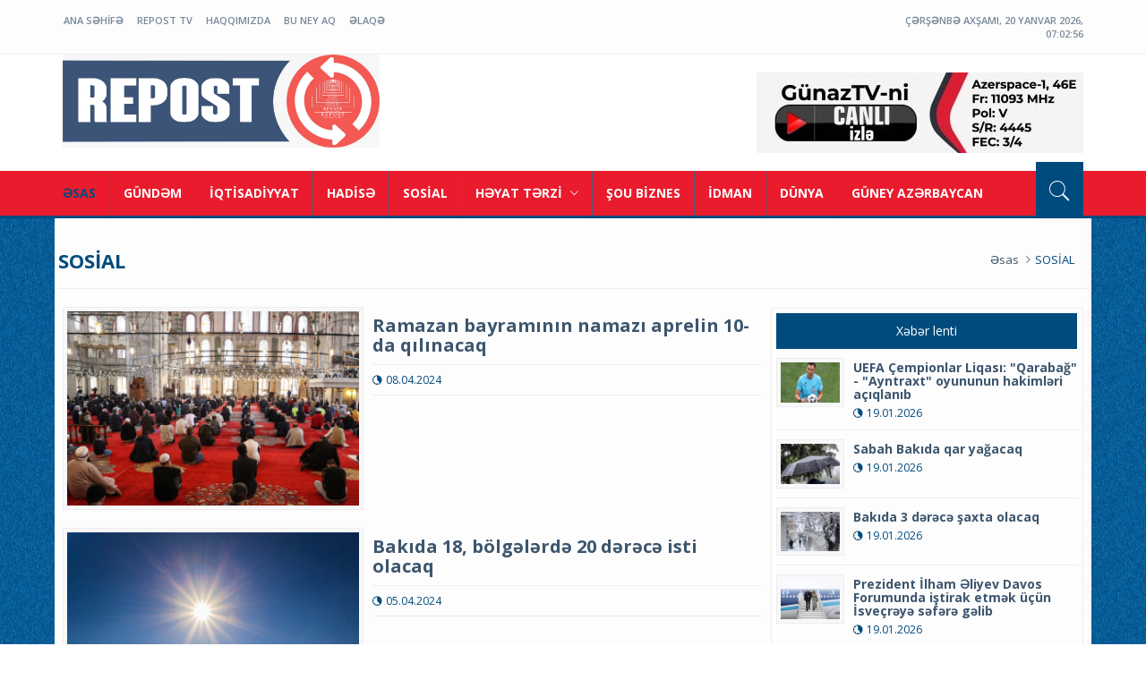

--- FILE ---
content_type: text/html; charset=utf-8
request_url: https://repost.az/category/15/pg/48
body_size: 8415
content:
<!DOCTYPE html>
<html lang="en">
<head><meta http-equiv="Content-Type" content="text/html; charset=utf-8">


						<meta property="og:url" content="http://repost.az/news/15" />
						<meta property="og:type" content="article" />
						<meta property="og:title" content="Sabahın hava proqnozu" /> 
						<meta property="og:image" content="http://repost.az/uploads/news/big/news_20161126090911.png" />
						
						
						
						

<meta http-equiv="X-UA-Compatible" content="IE=edge">
<meta name="viewport" content="width=device-width, initial-scale=1">
<title>Repost : Sabahın hava proqnozu</title>
<link rel="shortcut icon" href="/templates/default/images/favicon.ico" type="image/x-icon">
<link rel="icon" href="/templates/default/images/favicon.ico" type="image/x-icon">
<!-- bootstrap styles-->
<link href="/templates/default/css/bootstrap.min.css" rel="stylesheet">
<!-- google font -->
<link href="https://fonts.googleapis.com/css?family=Open+Sans:400,700,600,800" rel='stylesheet' type='text/css'>
<!-- ionicons font -->
<link href="/templates/default/css/ionicons.min.css" rel="stylesheet">
<!-- animation styles -->
<link rel="stylesheet" href="/templates/default/css/animate.css" />
<!-- custom styles -->
<link href="/templates/default/css/custom-red.css?3488" rel="stylesheet" id="style">
<!-- owl carousel styles-->
<link rel="stylesheet" href="/templates/default/css/owl.carousel.css">
<link rel="stylesheet" href="/templates/default/css/owl.transitions.css">
<!-- magnific popup styles -->
<link rel="stylesheet" href="/templates/default/css/magnific-popup.css">
<!-- HTML5 Shim and Respond.js IE8 support of HTML5 elements and media queries -->
<!-- WARNING: Respond.js doesn't work if you view the page via file:// -->
<!--[if lt IE 9]>
      <script src="https://oss.maxcdn.com/html5shiv/3.7.2/html5shiv.min.js"></script>
      <script src="https://oss.maxcdn.com/respond/1.4.2/respond.min.js"></script>
    <![endif]-->
	<script>
  (function(i,s,o,g,r,a,m){i['GoogleAnalyticsObject']=r;i[r]=i[r]||function(){
  (i[r].q=i[r].q||[]).push(arguments)},i[r].l=1*new Date();a=s.createElement(o),
  m=s.getElementsByTagName(o)[0];a.async=1;a.src=g;m.parentNode.insertBefore(a,m)
  })(window,document,'script','https://www.google-analytics.com/analytics.js','ga');

  ga('create', 'UA-88370166-1', 'auto');
  ga('send', 'pageview');

</script>
</head>
<body>

<!-- wrapper start -->
<div class="wrapper"> 
  <!-- header toolbar start -->
  <div class="header-toolbar">
    <div class="container">
      <div class="row">
        <div class="col-md-16 text-uppercase">
          <div class="row">
            <div class="col-sm-8 col-xs-16">
              <ul id="inline-popups" class="list-inline">
                					<li class="hidden-xs"><a href="/home">ANA SƏHİFƏ</a></li>
									<li class="hidden-xs"><a href="/page/5">RePost TV</a></li>
									<li class="hidden-xs"><a href="/page/2">Haqqımızda</a></li>
									<li class="hidden-xs"><a href="/page/6">BU NEY AQ</a></li>
									<li class="hidden-xs"><a href="/page/3">Əlaqə</a></li>
				              </ul>
            </div>
            <div class="col-xs-16 col-sm-8">
              <div class="row">
                <div id="weather" class="col-xs-16 col-sm-8 col-lg-9"></div>
                <div id="time-date" class="col-xs-16 col-sm-8 col-lg-7"></div>
              </div>
            </div>
          </div>
        </div>
      </div>
    </div>
  </div>
  <!-- header toolbar end --> 
  
  <!-- sticky header start -->
  <div class="sticky-header"> 
    <!-- header start -->
    <div class="container header">
      <div class="row">
        <div class="col-sm-5 col-md-5 wow fadeInUpLeft animated"><a class="navbar-brand" href="/home">&nbsp;</a></div>
        <div class="col-sm-11 col-md-11 hidden-xs text-right"><a href="https://gunaz.tv/az/live" target="_blank"><img src="/imgs/gnz.jpeg"></a><!--banner here--></div>
      </div>
    </div>
    <!-- header end --> 
    <!-- nav and search start -->
    <div class="nav-search-outer"> 
      <!-- nav start -->
      
      <nav class="navbar navbar-inverse" role="navigation">
        <div class="container">
          <div class="row">
            <div class="col-sm-16"> <a href="javascript:;" class="toggle-search pull-right"><span class="ion-ios7-search"></span></a>
              <div class="navbar-header">
                <button type="button" class="navbar-toggle collapsed" data-toggle="collapse" data-target="#navbar-collapse"> <span class="sr-only">Menyu aç</span> <span class="icon-bar"></span> <span class="icon-bar"></span> <span class="icon-bar"></span> </button>
              </div>
              <div class="collapse navbar-collapse" id="navbar-collapse">
                <ul class="nav navbar-nav text-uppercase main-nav ">
                  <li class="active"><a href="/home">ƏSAS</a></li>
	<li class="dropdown">
		<a href="/category/12"  >
			GÜNDƏM					</a>
			</li>
		<li class="dropdown">
		<a href="/category/13"  >
			İQTİSADİYYAT					</a>
			</li>
		<li class="dropdown">
		<a href="/category/14"  >
			HADİSƏ					</a>
			</li>
		<li class="dropdown">
		<a href="/category/15"  >
			SOSİAL					</a>
			</li>
		<li class="dropdown">
		<a href="/category/16" class="dropdown-toggle" data-toggle="dropdown" >
			HƏYAT TƏRZİ			<span class="ion-ios7-arrow-down nav-icn"></span>		</a>
					<ul class="dropdown-menu text-capitalize" role="menu">
									<li><a href="/category/19"><span class="ion-ios7-arrow-right nav-sub-icn"></span>MƏTBƏX</a></li>
										<li><a href="/category/25"><span class="ion-ios7-arrow-right nav-sub-icn"></span>SAĞLAMLIQ</a></li>
										<li><a href="/category/27"><span class="ion-ios7-arrow-right nav-sub-icn"></span>MARAQLI</a></li>
										<li><a href="/category/28"><span class="ion-ios7-arrow-right nav-sub-icn"></span>HƏYAT TƏRZİ</a></li>
								</ul>
				</li>
		<li class="dropdown">
		<a href="/category/17"  >
			ŞOU BİZNES					</a>
			</li>
		<li class="dropdown">
		<a href="/category/18"  >
			İDMAN					</a>
			</li>
		<li class="dropdown">
		<a href="/category/22"  >
			DÜNYA					</a>
			</li>
		<li class="dropdown">
		<a href="/category/31"  >
			GÜNEY AZƏRBAYCAN					</a>
			</li>
	<!--li><a href="/writer">Yazarlar</a></li-->                          
                </ul>
              </div>
            </div>
          </div>
        </div>
        <!-- nav end --> 
        <!-- search start -->
        
        <div class="search-container ">
          <div class="container">
             <form action="/search" method="POST" role="search">

              <input id="search-bar" name="search_text" placeholder="Saytda axtar.." autocomplete="off">

			  <input type="hidden" name="search_button">

            </form>
          </div>
        </div>
        <!-- search end --> 
      </nav>
      <!--nav end--> 
    </div>
    <!-- nav and search end--> 
  </div>
  <!-- sticky header end --> 
  <!-- top sec start -->
  
    
  <!-- data start -->
  
  <div class="container ">
    <div class="row "> 
      <!-- left sec start -->
      
<!-- bage header Start -->
<div class="page-header">
  <h1>SOSİAL</h1>
  <ol class="breadcrumb">
	<li><a href="/home">Əsas</a></li>
	<li class="active">SOSİAL</li>
  </ol>
</div>
<!-- bage header End --> 

<!-- left sec start -->
<div class="col-md-11 col-sm-11">
  <div class="row"> 

				<div class="sec-topic col-sm-16 wow fadeInDown animated " data-wow-delay="0.5s">
              <div class="row">
                <div class="col-sm-7"><img width="1000" height="606" alt="" src="/uploads/news/small/news_20240408111534.png" class="img-thumbnail"></div>
                <div class="col-sm-9"> <a href="/news/21662">
                  <div class="sec-info">
                    <h3>Ramazan bayramının namazı aprelin 10-da qılınacaq</h3>
                    <div class="text-danger sub-info-bordered">
                      <div class="time"><span class="ion-android-data icon"></span>08.04.2024</div>
                    </div>
                  </div>
                  </a>
                  <p></p>
                </div>
              </div>
            </div>
						<div class="sec-topic col-sm-16 wow fadeInDown animated " data-wow-delay="0.5s">
              <div class="row">
                <div class="col-sm-7"><img width="1000" height="606" alt="" src="/uploads/news/small/news_20240405100113.png" class="img-thumbnail"></div>
                <div class="col-sm-9"> <a href="/news/21650">
                  <div class="sec-info">
                    <h3>Bakıda 18, bölgələrdə 20 dərəcə isti olacaq</h3>
                    <div class="text-danger sub-info-bordered">
                      <div class="time"><span class="ion-android-data icon"></span>05.04.2024</div>
                    </div>
                  </div>
                  </a>
                  <p></p>
                </div>
              </div>
            </div>
						<div class="sec-topic col-sm-16 wow fadeInDown animated " data-wow-delay="0.5s">
              <div class="row">
                <div class="col-sm-7"><img width="1000" height="606" alt="" src="/uploads/news/small/news_20240404011317.png" class="img-thumbnail"></div>
                <div class="col-sm-9"> <a href="/news/21644">
                  <div class="sec-info">
                    <h3>Yağış yağacaq, bəzi çaylarda sululuq artacaq - XƏBƏRDARLIQ</h3>
                    <div class="text-danger sub-info-bordered">
                      <div class="time"><span class="ion-android-data icon"></span>04.04.2024</div>
                    </div>
                  </div>
                  </a>
                  <p></p>
                </div>
              </div>
            </div>
						<div class="sec-topic col-sm-16 wow fadeInDown animated " data-wow-delay="0.5s">
              <div class="row">
                <div class="col-sm-7"><img width="1000" height="606" alt="" src="/uploads/news/small/news_20240403083452.png" class="img-thumbnail"></div>
                <div class="col-sm-9"> <a href="/news/21636">
                  <div class="sec-info">
                    <h3>Küləkli və yağıntılı hava olacaq - PROQNOZ</h3>
                    <div class="text-danger sub-info-bordered">
                      <div class="time"><span class="ion-android-data icon"></span>03.04.2024</div>
                    </div>
                  </div>
                  </a>
                  <p></p>
                </div>
              </div>
            </div>
						<div class="sec-topic col-sm-16 wow fadeInDown animated " data-wow-delay="0.5s">
              <div class="row">
                <div class="col-sm-7"><img width="1000" height="606" alt="" src="/uploads/news/small/news_20240403065927.png" class="img-thumbnail"></div>
                <div class="col-sm-9"> <a href="/news/21634">
                  <div class="sec-info">
                    <h3>Ramazan bayramında 5 gün İŞ OLMAYACAQ </h3>
                    <div class="text-danger sub-info-bordered">
                      <div class="time"><span class="ion-android-data icon"></span>03.04.2024</div>
                    </div>
                  </div>
                  </a>
                  <p></p>
                </div>
              </div>
            </div>
						<div class="sec-topic col-sm-16 wow fadeInDown animated " data-wow-delay="0.5s">
              <div class="row">
                <div class="col-sm-7"><img width="1000" height="606" alt="" src="/uploads/news/small/news_20240403062022.png" class="img-thumbnail"></div>
                <div class="col-sm-9"> <a href="/news/21632">
                  <div class="sec-info">
                    <h3>Paytaxtın bir sıra rayonlarının qaz təchizatında fasilə yaranacaq</h3>
                    <div class="text-danger sub-info-bordered">
                      <div class="time"><span class="ion-android-data icon"></span>03.04.2024</div>
                    </div>
                  </div>
                  </a>
                  <p></p>
                </div>
              </div>
            </div>
						<div class="sec-topic col-sm-16 wow fadeInDown animated " data-wow-delay="0.5s">
              <div class="row">
                <div class="col-sm-7"><img width="1000" height="606" alt="" src="/uploads/news/small/news_20240403050805.png" class="img-thumbnail"></div>
                <div class="col-sm-9"> <a href="/news/21628">
                  <div class="sec-info">
                    <h3>Havalar dəyişəcək - XƏBƏRDARLIQ</h3>
                    <div class="text-danger sub-info-bordered">
                      <div class="time"><span class="ion-android-data icon"></span>02.04.2024</div>
                    </div>
                  </div>
                  </a>
                  <p></p>
                </div>
              </div>
            </div>
						<div class="sec-topic col-sm-16 wow fadeInDown animated " data-wow-delay="0.5s">
              <div class="row">
                <div class="col-sm-7"><img width="1000" height="606" alt="" src="/uploads/news/small/news_20240331112426.png" class="img-thumbnail"></div>
                <div class="col-sm-9"> <a href="/news/21608">
                  <div class="sec-info">
                    <h3>"UMİCO"nun zay məhsullları və ya jurnalistə necə "atıblar" - "Yeganə məqsədləri zay məhsulları soxuşdurub pul qazanmaqdır" - FOTOLAR</h3>
                    <div class="text-danger sub-info-bordered">
                      <div class="time"><span class="ion-android-data icon"></span>31.03.2024</div>
                    </div>
                  </div>
                  </a>
                  <p></p>
                </div>
              </div>
            </div>
						<div class="sec-topic col-sm-16 wow fadeInDown animated " data-wow-delay="0.5s">
              <div class="row">
                <div class="col-sm-7"><img width="1000" height="606" alt="" src="/uploads/news/small/news_20240331063308.png" class="img-thumbnail"></div>
                <div class="col-sm-9"> <a href="/news/21607">
                  <div class="sec-info">
                    <h3>Dağlıq rayonlarda qar yağıb, Gəncə və Daşkəsənə dolu düşüb</h3>
                    <div class="text-danger sub-info-bordered">
                      <div class="time"><span class="ion-android-data icon"></span>31.03.2024</div>
                    </div>
                  </div>
                  </a>
                  <p></p>
                </div>
              </div>
            </div>
						<div class="sec-topic col-sm-16 wow fadeInDown animated " data-wow-delay="0.5s">
              <div class="row">
                <div class="col-sm-7"><img width="1000" height="606" alt="" src="/uploads/news/small/news_20240330092011.png" class="img-thumbnail"></div>
                <div class="col-sm-9"> <a href="/news/21602">
                  <div class="sec-info">
                    <h3>Sabah 21 dərəcə isti olacaq</h3>
                    <div class="text-danger sub-info-bordered">
                      <div class="time"><span class="ion-android-data icon"></span>30.03.2024</div>
                    </div>
                  </div>
                  </a>
                  <p></p>
                </div>
              </div>
            </div>
					<div class="col-sm-16">
		  <hr>
		  <ul class="pagination">
			<li><a href="#">&laquo;</a></li>
			
			<li><a href="/category/15/pg/1">1</a></li><li><a href="/category/15/pg/2">2</a></li><li><a href="/category/15/pg/3">3</a></li><li><a href="/category/15/pg/4">4</a></li><li><a href="/category/15/pg/5">5</a></li><li><a href="/category/15/pg/6">6</a></li><li><a href="/category/15/pg/7">7</a></li><li><a href="/category/15/pg/8">8</a></li><li><a href="/category/15/pg/9">9</a></li><li><a href="/category/15/pg/10">10</a></li><li><a href="/category/15/pg/11">11</a></li><li><a href="/category/15/pg/12">12</a></li><li><a href="/category/15/pg/13">13</a></li><li><a href="/category/15/pg/14">14</a></li><li><a href="/category/15/pg/15">15</a></li><li><a href="/category/15/pg/16">16</a></li><li><a href="/category/15/pg/17">17</a></li><li><a href="/category/15/pg/18">18</a></li><li><a href="/category/15/pg/19">19</a></li><li><a href="/category/15/pg/20">20</a></li><li><a href="/category/15/pg/21">21</a></li><li><a href="/category/15/pg/22">22</a></li><li><a href="/category/15/pg/23">23</a></li><li><a href="/category/15/pg/24">24</a></li><li><a href="/category/15/pg/25">25</a></li><li><a href="/category/15/pg/26">26</a></li><li><a href="/category/15/pg/27">27</a></li><li><a href="/category/15/pg/28">28</a></li><li><a href="/category/15/pg/29">29</a></li><li><a href="/category/15/pg/30">30</a></li><li><a href="/category/15/pg/31">31</a></li><li><a href="/category/15/pg/32">32</a></li><li><a href="/category/15/pg/33">33</a></li><li><a href="/category/15/pg/34">34</a></li><li><a href="/category/15/pg/35">35</a></li><li><a href="/category/15/pg/36">36</a></li><li><a href="/category/15/pg/37">37</a></li><li><a href="/category/15/pg/38">38</a></li><li><a href="/category/15/pg/39">39</a></li><li><a href="/category/15/pg/40">40</a></li><li><a href="/category/15/pg/41">41</a></li><li><a href="/category/15/pg/42">42</a></li><li><a href="/category/15/pg/43">43</a></li><li><a href="/category/15/pg/44">44</a></li><li><a href="/category/15/pg/45">45</a></li><li><a href="/category/15/pg/46">46</a></li><li><a href="/category/15/pg/47">47</a></li><li class="active"><a href="#">48</a></li><li><a href="/category/15/pg/49">49</a></li><li><a href="/category/15/pg/50">50</a></li><li><a href="/category/15/pg/51">51</a></li><li><a href="/category/15/pg/52">52</a></li><li><a href="/category/15/pg/53">53</a></li><li><a href="/category/15/pg/54">54</a></li><li><a href="/category/15/pg/55">55</a></li><li><a href="/category/15/pg/56">56</a></li><li><a href="/category/15/pg/57">57</a></li><li><a href="/category/15/pg/58">58</a></li><li><a href="/category/15/pg/59">59</a></li><li><a href="/category/15/pg/60">60</a></li><li><a href="/category/15/pg/61">61</a></li><li><a href="/category/15/pg/62">62</a></li><li><a href="/category/15/pg/63">63</a></li><li><a href="/category/15/pg/64">64</a></li><li><a href="/category/15/pg/65">65</a></li><li><a href="/category/15/pg/66">66</a></li><li><a href="/category/15/pg/67">67</a></li><li><a href="/category/15/pg/68">68</a></li><li><a href="/category/15/pg/69">69</a></li><li><a href="/category/15/pg/70">70</a></li><li><a href="/category/15/pg/71">71</a></li><li><a href="/category/15/pg/72">72</a></li><li><a href="/category/15/pg/73">73</a></li><li><a href="/category/15/pg/74">74</a></li><li><a href="/category/15/pg/75">75</a></li><li><a href="/category/15/pg/76">76</a></li><li><a href="/category/15/pg/77">77</a></li><li><a href="/category/15/pg/78">78</a></li><li><a href="/category/15/pg/79">79</a></li><li><a href="/category/15/pg/80">80</a></li><li><a href="/category/15/pg/81">81</a></li><li><a href="/category/15/pg/82">82</a></li><li><a href="/category/15/pg/83">83</a></li><li><a href="/category/15/pg/84">84</a></li><li><a href="/category/15/pg/85">85</a></li><li><a href="/category/15/pg/86">86</a></li><li><a href="/category/15/pg/87">87</a></li><li><a href="/category/15/pg/88">88</a></li><li><a href="/category/15/pg/89">89</a></li><li><a href="/category/15/pg/90">90</a></li><li><a href="/category/15/pg/91">91</a></li><li><a href="/category/15/pg/92">92</a></li><li><a href="/category/15/pg/93">93</a></li><li><a href="/category/15/pg/94">94</a></li><li><a href="/category/15/pg/95">95</a></li><li><a href="/category/15/pg/96">96</a></li><li><a href="/category/15/pg/97">97</a></li><li><a href="/category/15/pg/98">98</a></li><li><a href="/category/15/pg/99">99</a></li><li><a href="/category/15/pg/100">100</a></li><li><a href="/category/15/pg/101">101</a></li><li><a href="/category/15/pg/102">102</a></li><li><a href="/category/15/pg/103">103</a></li><li><a href="/category/15/pg/104">104</a></li><li><a href="/category/15/pg/105">105</a></li><li><a href="/category/15/pg/106">106</a></li><li><a href="/category/15/pg/107">107</a></li><li><a href="/category/15/pg/108">108</a></li><li><a href="/category/15/pg/109">109</a></li><li><a href="/category/15/pg/110">110</a></li><li><a href="/category/15/pg/111">111</a></li><li><a href="/category/15/pg/112">112</a></li><li><a href="/category/15/pg/113">113</a></li><li><a href="/category/15/pg/114">114</a></li><li><a href="/category/15/pg/115">115</a></li><li><a href="/category/15/pg/116">116</a></li><li><a href="/category/15/pg/117">117</a></li><li><a href="/category/15/pg/118">118</a></li><li><a href="/category/15/pg/119">119</a></li><li><a href="/category/15/pg/120">120</a></li><li><a href="/category/15/pg/121">121</a></li><li><a href="/category/15/pg/122">122</a></li><li><a href="/category/15/pg/123">123</a></li><li><a href="/category/15/pg/124">124</a></li><li><a href="/category/15/pg/125">125</a></li><li><a href="/category/15/pg/126">126</a></li><li><a href="/category/15/pg/127">127</a></li><li><a href="/category/15/pg/128">128</a></li><li><a href="/category/15/pg/129">129</a></li><li><a href="/category/15/pg/130">130</a></li><li><a href="/category/15/pg/131">131</a></li><li><a href="/category/15/pg/132">132</a></li><li><a href="/category/15/pg/133">133</a></li><li><a href="/category/15/pg/134">134</a></li><li><a href="/category/15/pg/135">135</a></li><li><a href="/category/15/pg/136">136</a></li><li><a href="/category/15/pg/137">137</a></li><li><a href="/category/15/pg/138">138</a></li><li><a href="/category/15/pg/139">139</a></li><li><a href="/category/15/pg/140">140</a></li><li><a href="/category/15/pg/141">141</a></li><li><a href="/category/15/pg/142">142</a></li><li><a href="/category/15/pg/143">143</a></li><li><a href="/category/15/pg/144">144</a></li><li><a href="/category/15/pg/145">145</a></li><li><a href="/category/15/pg/146">146</a></li><li><a href="/category/15/pg/147">147</a></li><li><a href="/category/15/pg/148">148</a></li><li><a href="/category/15/pg/149">149</a></li><li><a href="/category/15/pg/150">150</a></li><li><a href="/category/15/pg/151">151</a></li><li><a href="/category/15/pg/152">152</a></li><li><a href="/category/15/pg/153">153</a></li><li><a href="/category/15/pg/154">154</a></li><li><a href="/category/15/pg/155">155</a></li><li><a href="/category/15/pg/156">156</a></li><li><a href="/category/15/pg/157">157</a></li><li><a href="/category/15/pg/158">158</a></li><li><a href="/category/15/pg/159">159</a></li><li><a href="/category/15/pg/160">160</a></li><li><a href="/category/15/pg/161">161</a></li><li><a href="/category/15/pg/162">162</a></li><li><a href="/category/15/pg/163">163</a></li><li><a href="/category/15/pg/164">164</a></li><li><a href="/category/15/pg/165">165</a></li><li><a href="/category/15/pg/166">166</a></li><li><a href="/category/15/pg/167">167</a></li><li><a href="/category/15/pg/168">168</a></li><li><a href="/category/15/pg/169">169</a></li><li><a href="/category/15/pg/170">170</a></li><li><a href="/category/15/pg/171">171</a></li><li><a href="/category/15/pg/172">172</a></li><li><a href="/category/15/pg/173">173</a></li><li><a href="/category/15/pg/174">174</a></li><li><a href="/category/15/pg/175">175</a></li><li><a href="/category/15/pg/176">176</a></li><li><a href="/category/15/pg/177">177</a></li><li><a href="/category/15/pg/178">178</a></li><li><a href="/category/15/pg/179">179</a></li><li><a href="/category/15/pg/180">180</a></li><li><a href="/category/15/pg/181">181</a></li><li><a href="/category/15/pg/182">182</a></li><li><a href="/category/15/pg/183">183</a></li><li><a href="/category/15/pg/184">184</a></li><li><a href="/category/15/pg/185">185</a></li><li><a href="/category/15/pg/186">186</a></li><li><a href="/category/15/pg/187">187</a></li><li><a href="/category/15/pg/188">188</a></li><li><a href="/category/15/pg/189">189</a></li><li><a href="/category/15/pg/190">190</a></li><li><a href="/category/15/pg/191">191</a></li><li><a href="/category/15/pg/192">192</a></li><li><a href="/category/15/pg/193">193</a></li><li><a href="/category/15/pg/194">194</a></li><li><a href="/category/15/pg/195">195</a></li><li><a href="/category/15/pg/196">196</a></li><li><a href="/category/15/pg/197">197</a></li><li><a href="/category/15/pg/198">198</a></li><li><a href="/category/15/pg/199">199</a></li><li><a href="/category/15/pg/200">200</a></li><li><a href="/category/15/pg/201">201</a></li><li><a href="/category/15/pg/202">202</a></li><li><a href="/category/15/pg/203">203</a></li><li><a href="/category/15/pg/204">204</a></li><li><a href="/category/15/pg/205">205</a></li><li><a href="/category/15/pg/206">206</a></li><li><a href="/category/15/pg/207">207</a></li><li><a href="/category/15/pg/208">208</a></li><li><a href="/category/15/pg/209">209</a></li><li><a href="/category/15/pg/210">210</a></li><li><a href="/category/15/pg/211">211</a></li><li><a href="/category/15/pg/212">212</a></li><li><a href="/category/15/pg/213">213</a></li><li><a href="/category/15/pg/214">214</a></li><li><a href="/category/15/pg/215">215</a></li><li><a href="/category/15/pg/216">216</a></li><li><a href="/category/15/pg/217">217</a></li><li><a href="/category/15/pg/218">218</a></li><li><a href="/category/15/pg/219">219</a></li><li><a href="/category/15/pg/220">220</a></li><li><a href="/category/15/pg/221">221</a></li><li><a href="/category/15/pg/222">222</a></li><li><a href="/category/15/pg/223">223</a></li><li><a href="/category/15/pg/224">224</a></li><li><a href="/category/15/pg/225">225</a></li><li><a href="/category/15/pg/226">226</a></li><li><a href="/category/15/pg/227">227</a></li><li><a href="/category/15/pg/228">228</a></li><li><a href="/category/15/pg/229">229</a></li><li><a href="/category/15/pg/230">230</a></li><li><a href="/category/15/pg/231">231</a></li><li><a href="/category/15/pg/232">232</a></li><li><a href="/category/15/pg/233">233</a></li><li><a href="/category/15/pg/234">234</a></li><li><a href="/category/15/pg/235">235</a></li><li><a href="/category/15/pg/236">236</a></li><li><a href="/category/15/pg/237">237</a></li><li><a href="/category/15/pg/238">238</a></li><li><a href="/category/15/pg/239">239</a></li><li><a href="/category/15/pg/240">240</a></li><li><a href="/category/15/pg/241">241</a></li><li><a href="/category/15/pg/242">242</a></li><li><a href="/category/15/pg/243">243</a></li><li><a href="/category/15/pg/244">244</a></li><li><a href="/category/15/pg/245">245</a></li><li><a href="/category/15/pg/246">246</a></li><li><a href="/category/15/pg/247">247</a></li><li><a href="/category/15/pg/248">248</a></li><li><a href="/category/15/pg/249">249</a></li><li><a href="/category/15/pg/250">250</a></li><li><a href="/category/15/pg/251">251</a></li><li><a href="/category/15/pg/252">252</a></li><li><a href="/category/15/pg/253">253</a></li><li><a href="/category/15/pg/254">254</a></li><li><a href="/category/15/pg/255">255</a></li><li><a href="/category/15/pg/256">256</a></li><li><a href="/category/15/pg/257">257</a></li><li><a href="/category/15/pg/258">258</a></li><li><a href="/category/15/pg/259">259</a></li><li><a href="/category/15/pg/260">260</a></li><li><a href="/category/15/pg/261">261</a></li><li><a href="/category/15/pg/262">262</a></li><li><a href="/category/15/pg/263">263</a></li><li><a href="/category/15/pg/264">264</a></li><li><a href="/category/15/pg/265">265</a></li><li><a href="/category/15/pg/266">266</a></li><li><a href="/category/15/pg/267">267</a></li><li><a href="/category/15/pg/268">268</a></li><li><a href="/category/15/pg/269">269</a></li><li><a href="/category/15/pg/270">270</a></li><li><a href="/category/15/pg/271">271</a></li><li><a href="/category/15/pg/272">272</a></li><li><a href="/category/15/pg/273">273</a></li><li><a href="/category/15/pg/274">274</a></li><li><a href="/category/15/pg/275">275</a></li><li><a href="/category/15/pg/276">276</a></li><li><a href="/category/15/pg/277">277</a></li><li><a href="/category/15/pg/278">278</a></li><li><a href="/category/15/pg/279">279</a></li><li><a href="/category/15/pg/280">280</a></li><li><a href="/category/15/pg/281">281</a></li><li><a href="/category/15/pg/282">282</a></li><li><a href="/category/15/pg/283">283</a></li><li><a href="/category/15/pg/284">284</a></li><li><a href="/category/15/pg/285">285</a></li><li><a href="/category/15/pg/286">286</a></li><li><a href="/category/15/pg/287">287</a></li><li><a href="/category/15/pg/288">288</a></li><li><a href="/category/15/pg/289">289</a></li><li><a href="/category/15/pg/290">290</a></li><li><a href="/category/15/pg/291">291</a></li><li><a href="/category/15/pg/292">292</a></li><li><a href="/category/15/pg/293">293</a></li><li><a href="/category/15/pg/294">294</a></li><li><a href="/category/15/pg/295">295</a></li><li><a href="/category/15/pg/296">296</a></li><li><a href="/category/15/pg/297">297</a></li><li><a href="/category/15/pg/298">298</a></li><li><a href="/category/15/pg/299">299</a></li><li><a href="/category/15/pg/300">300</a></li><li><a href="/category/15/pg/301">301</a></li><li><a href="/category/15/pg/302">302</a></li><li><a href="/category/15/pg/303">303</a></li><li><a href="/category/15/pg/304">304</a></li><li><a href="/category/15/pg/305">305</a></li><li><a href="/category/15/pg/306">306</a></li><li><a href="/category/15/pg/307">307</a></li><li><a href="/category/15/pg/308">308</a></li><li><a href="/category/15/pg/309">309</a></li><li><a href="/category/15/pg/310">310</a></li><li><a href="/category/15/pg/311">311</a></li><li><a href="/category/15/pg/312">312</a></li><li><a href="/category/15/pg/313">313</a></li><li><a href="/category/15/pg/314">314</a></li><li><a href="/category/15/pg/315">315</a></li><li><a href="/category/15/pg/316">316</a></li><li><a href="/category/15/pg/317">317</a></li><li><a href="/category/15/pg/318">318</a></li><li><a href="/category/15/pg/319">319</a></li><li><a href="/category/15/pg/320">320</a></li><li><a href="/category/15/pg/321">321</a></li><li><a href="/category/15/pg/322">322</a></li><li><a href="/category/15/pg/323">323</a></li><li><a href="/category/15/pg/324">324</a></li><li><a href="/category/15/pg/325">325</a></li><li><a href="/category/15/pg/326">326</a></li><li><a href="/category/15/pg/327">327</a></li><li><a href="/category/15/pg/328">328</a></li><li><a href="/category/15/pg/329">329</a></li><li><a href="/category/15/pg/330">330</a></li><li><a href="/category/15/pg/331">331</a></li><li><a href="/category/15/pg/332">332</a></li><li><a href="/category/15/pg/333">333</a></li><li><a href="/category/15/pg/334">334</a></li><li><a href="/category/15/pg/335">335</a></li><li><a href="/category/15/pg/336">336</a></li><li><a href="/category/15/pg/337">337</a></li><li><a href="/category/15/pg/338">338</a></li><li><a href="/category/15/pg/339">339</a></li><li><a href="/category/15/pg/340">340</a></li><li><a href="/category/15/pg/341">341</a></li><li><a href="/category/15/pg/342">342</a></li><li><a href="/category/15/pg/343">343</a></li><li><a href="/category/15/pg/344">344</a></li><li><a href="/category/15/pg/345">345</a></li><li><a href="/category/15/pg/346">346</a></li><li><a href="/category/15/pg/347">347</a></li><li><a href="/category/15/pg/348">348</a></li><li><a href="/category/15/pg/349">349</a></li><li><a href="/category/15/pg/350">350</a></li><li><a href="/category/15/pg/351">351</a></li><li><a href="/category/15/pg/352">352</a></li><li><a href="/category/15/pg/353">353</a></li><li><a href="/category/15/pg/354">354</a></li><li><a href="/category/15/pg/355">355</a></li><li><a href="/category/15/pg/356">356</a></li><li><a href="/category/15/pg/357">357</a></li><li><a href="/category/15/pg/358">358</a></li><li><a href="/category/15/pg/359">359</a></li><li><a href="/category/15/pg/360">360</a></li><li><a href="/category/15/pg/361">361</a></li><li><a href="/category/15/pg/362">362</a></li><li><a href="/category/15/pg/363">363</a></li><li><a href="/category/15/pg/364">364</a></li><li><a href="/category/15/pg/365">365</a></li><li><a href="/category/15/pg/366">366</a></li><li><a href="/category/15/pg/367">367</a></li><li><a href="/category/15/pg/368">368</a></li><li><a href="/category/15/pg/369">369</a></li><li><a href="/category/15/pg/370">370</a></li><li><a href="/category/15/pg/371">371</a></li><li><a href="/category/15/pg/372">372</a></li><li><a href="/category/15/pg/373">373</a></li><li><a href="/category/15/pg/374">374</a></li><li><a href="/category/15/pg/375">375</a></li><li><a href="/category/15/pg/376">376</a></li><li><a href="/category/15/pg/377">377</a></li><li><a href="/category/15/pg/378">378</a></li><li><a href="/category/15/pg/379">379</a></li><li><a href="/category/15/pg/380">380</a></li><li><a href="/category/15/pg/381">381</a></li><li><a href="/category/15/pg/382">382</a></li><li><a href="/category/15/pg/383">383</a></li><li><a href="/category/15/pg/384">384</a></li><li><a href="/category/15/pg/385">385</a></li><li><a href="/category/15/pg/386">386</a></li><li><a href="/category/15/pg/387">387</a></li><li><a href="/category/15/pg/388">388</a></li><li><a href="/category/15/pg/389">389</a></li><li><a href="/category/15/pg/390">390</a></li><li><a href="/category/15/pg/391">391</a></li><li><a href="/category/15/pg/392">392</a></li><li><a href="/category/15/pg/393">393</a></li><li><a href="/category/15/pg/394">394</a></li><li><a href="/category/15/pg/395">395</a></li><li><a href="/category/15/pg/396">396</a></li><li><a href="/category/15/pg/397">397</a></li><li><a href="/category/15/pg/398">398</a></li><li><a href="/category/15/pg/399">399</a></li><li><a href="/category/15/pg/400">400</a></li><li><a href="/category/15/pg/401">401</a></li><li><a href="/category/15/pg/402">402</a></li><li><a href="/category/15/pg/403">403</a></li><li><a href="/category/15/pg/404">404</a></li><li><a href="/category/15/pg/405">405</a></li><li><a href="/category/15/pg/406">406</a></li><li><a href="/category/15/pg/407">407</a></li><li><a href="/category/15/pg/408">408</a></li><li><a href="/category/15/pg/409">409</a></li><li><a href="/category/15/pg/410">410</a></li><li><a href="/category/15/pg/411">411</a></li><li><a href="/category/15/pg/412">412</a></li><li><a href="/category/15/pg/413">413</a></li><li><a href="/category/15/pg/414">414</a></li><li><a href="/category/15/pg/415">415</a></li><li><a href="/category/15/pg/416">416</a></li><li><a href="/category/15/pg/417">417</a></li><li><a href="/category/15/pg/418">418</a></li><li><a href="/category/15/pg/419">419</a></li><li><a href="/category/15/pg/420">420</a></li><li><a href="/category/15/pg/421">421</a></li><li><a href="/category/15/pg/422">422</a></li><li><a href="/category/15/pg/423">423</a></li><li><a href="/category/15/pg/424">424</a></li><li><a href="/category/15/pg/425">425</a></li><li><a href="/category/15/pg/426">426</a></li><li><a href="/category/15/pg/427">427</a></li><li><a href="/category/15/pg/428">428</a></li><li><a href="/category/15/pg/429">429</a></li><li><a href="/category/15/pg/430">430</a></li><li><a href="/category/15/pg/431">431</a></li><li><a href="/category/15/pg/432">432</a></li><li><a href="/category/15/pg/433">433</a></li><li><a href="/category/15/pg/434">434</a></li><li><a href="/category/15/pg/435">435</a></li><li><a href="/category/15/pg/436">436</a></li><li><a href="/category/15/pg/437">437</a></li><li><a href="/category/15/pg/438">438</a></li><li><a href="/category/15/pg/439">439</a></li><li><a href="/category/15/pg/440">440</a></li><li><a href="/category/15/pg/441">441</a></li><li><a href="/category/15/pg/442">442</a></li><li><a href="/category/15/pg/443">443</a></li><li><a href="/category/15/pg/444">444</a></li><li><a href="/category/15/pg/445">445</a></li><li><a href="/category/15/pg/446">446</a></li><li><a href="/category/15/pg/447">447</a></li><li><a href="/category/15/pg/448">448</a></li><li><a href="/category/15/pg/449">449</a></li><li><a href="/category/15/pg/450">450</a></li><li><a href="/category/15/pg/451">451</a></li><li><a href="/category/15/pg/452">452</a></li><li><a href="/category/15/pg/453">453</a></li><li><a href="/category/15/pg/454">454</a></li><li><a href="/category/15/pg/455">455</a></li><li><a href="/category/15/pg/456">456</a></li><li><a href="/category/15/pg/457">457</a></li><li><a href="/category/15/pg/458">458</a></li><li><a href="/category/15/pg/459">459</a></li><li><a href="/category/15/pg/460">460</a></li><li><a href="/category/15/pg/461">461</a></li><li><a href="/category/15/pg/462">462</a></li><li><a href="/category/15/pg/463">463</a></li><li><a href="/category/15/pg/464">464</a></li><li><a href="/category/15/pg/465">465</a></li><li><a href="/category/15/pg/466">466</a></li><li><a href="/category/15/pg/467">467</a></li><li><a href="/category/15/pg/468">468</a></li><li><a href="/category/15/pg/469">469</a></li><li><a href="/category/15/pg/470">470</a></li><li><a href="/category/15/pg/471">471</a></li><li><a href="/category/15/pg/472">472</a></li><li><a href="/category/15/pg/473">473</a></li><li><a href="/category/15/pg/474">474</a></li><li><a href="/category/15/pg/475">475</a></li><li><a href="/category/15/pg/476">476</a></li><li><a href="/category/15/pg/477">477</a></li><li><a href="/category/15/pg/478">478</a></li><li><a href="/category/15/pg/479">479</a></li><li><a href="/category/15/pg/480">480</a></li><li><a href="/category/15/pg/481">481</a></li><li><a href="/category/15/pg/482">482</a></li><li><a href="/category/15/pg/483">483</a></li><li><a href="/category/15/pg/484">484</a></li><li><a href="/category/15/pg/485">485</a></li><li><a href="/category/15/pg/486">486</a></li><li><a href="/category/15/pg/487">487</a></li><li><a href="/category/15/pg/488">488</a></li><li><a href="/category/15/pg/489">489</a></li><li><a href="/category/15/pg/490">490</a></li><li><a href="/category/15/pg/491">491</a></li><li><a href="/category/15/pg/492">492</a></li><li><a href="/category/15/pg/493">493</a></li><li><a href="/category/15/pg/494">494</a></li><li><a href="/category/15/pg/495">495</a></li><li><a href="/category/15/pg/496">496</a></li><li><a href="/category/15/pg/497">497</a></li><li><a href="/category/15/pg/498">498</a></li><li><a href="/category/15/pg/499">499</a></li><li><a href="/category/15/pg/500">500</a></li><li><a href="/category/15/pg/501">501</a></li><li><a href="/category/15/pg/502">502</a></li><li><a href="/category/15/pg/503">503</a></li><li><a href="/category/15/pg/504">504</a></li><li><a href="/category/15/pg/505">505</a></li><li><a href="/category/15/pg/506">506</a></li><li><a href="/category/15/pg/507">507</a></li><li><a href="/category/15/pg/508">508</a></li><li><a href="/category/15/pg/509">509</a></li><li><a href="/category/15/pg/510">510</a></li><li><a href="/category/15/pg/511">511</a></li><li><a href="/category/15/pg/512">512</a></li><li><a href="/category/15/pg/513">513</a></li><li><a href="/category/15/pg/514">514</a></li><li><a href="/category/15/pg/515">515</a></li><li><a href="/category/15/pg/516">516</a></li><li><a href="/category/15/pg/517">517</a></li><li><a href="/category/15/pg/518">518</a></li><li><a href="/category/15/pg/519">519</a></li><li><a href="/category/15/pg/520">520</a></li><li><a href="/category/15/pg/521">521</a></li><li><a href="/category/15/pg/522">522</a></li><li><a href="/category/15/pg/523">523</a></li><li><a href="/category/15/pg/524">524</a></li>			<li><a href="#">&raquo;</a></li>
		  </ul>
		</div>
		
  </div>
</div>
<!-- left sec end --><div class="col-md-16 col-lg-5">
                <div class="row" style="position: relative;">
			
                </div>
              </div><!-- right sec start -->
      <div class="col-sm-5 hidden-xs right-sec">
        <div class="bordered ">
          <div class="row ">

            <!-- activities start -->
            <div class="col-sm-16 bt-space wow fadeInUp animated" data-wow-delay="1s" data-wow-offset="130"> 
              <!-- Nav tabs -->
              <ul class="nav nav-tabs nav-justified " role="tablist">
                <li class="active"><a href="#popular" role="tab" data-toggle="tab">Xəbər lenti</a></li>
              </ul>
              
              <!-- Tab panes -->
              <div class="tab-content">
                <div class="tab-pane active" id="popular">
                  <ul class="list-unstyled">
                    
							<li> <a href="/news/24124">

							  <div class="row">

								<div class="col-sm-5 col-md-4"><img class="img-thumbnail pull-left" src="/uploads/news/small/news_20260119013736.png" width="164" height="152" alt=""/> </div>

								<div class="col-sm-11 col-md-12">

								  <h4>UEFA Çempionlar Liqası: "Qarabağ" - "Ayntraxt" oyununun hakimləri açıqlanıb</h4>

								  <div class="text-danger sub-info">

									<div class="time"><span class="ion-android-data icon"></span>19.01.2026</div>

								  </div>

								</div>

							  </div>

							  </a> </li>

							
							<li> <a href="/news/24123">

							  <div class="row">

								<div class="col-sm-5 col-md-4"><img class="img-thumbnail pull-left" src="/uploads/news/small/news_20260119013643.png" width="164" height="152" alt=""/> </div>

								<div class="col-sm-11 col-md-12">

								  <h4>Sabah Bakıda qar yağacaq</h4>

								  <div class="text-danger sub-info">

									<div class="time"><span class="ion-android-data icon"></span>19.01.2026</div>

								  </div>

								</div>

							  </div>

							  </a> </li>

							
							<li> <a href="/news/24122">

							  <div class="row">

								<div class="col-sm-5 col-md-4"><img class="img-thumbnail pull-left" src="/uploads/news/small/news_20260119013235.png" width="164" height="152" alt=""/> </div>

								<div class="col-sm-11 col-md-12">

								  <h4>Bakıda 3 dərəcə şaxta olacaq</h4>

								  <div class="text-danger sub-info">

									<div class="time"><span class="ion-android-data icon"></span>19.01.2026</div>

								  </div>

								</div>

							  </div>

							  </a> </li>

							
							<li> <a href="/news/24121">

							  <div class="row">

								<div class="col-sm-5 col-md-4"><img class="img-thumbnail pull-left" src="/uploads/news/small/news_20260119013152.png" width="164" height="152" alt=""/> </div>

								<div class="col-sm-11 col-md-12">

								  <h4>Prezident İlham Əliyev Davos Forumunda iştirak etmək üçün İsveçrəyə səfərə gəlib</h4>

								  <div class="text-danger sub-info">

									<div class="time"><span class="ion-android-data icon"></span>19.01.2026</div>

								  </div>

								</div>

							  </div>

							  </a> </li>

							
							<li> <a href="/news/24120">

							  <div class="row">

								<div class="col-sm-5 col-md-4"><img class="img-thumbnail pull-left" src="/uploads/news/small/news_20260119013110.png" width="164" height="152" alt=""/> </div>

								<div class="col-sm-11 col-md-12">

								  <h4>20 Yanvar - Ümumxalq Hüzn Günü ilə əlaqədar bəzi küçələrdə hərəkətə məhdudiyyət qoyulacaq</h4>

								  <div class="text-danger sub-info">

									<div class="time"><span class="ion-android-data icon"></span>19.01.2026</div>

								  </div>

								</div>

							  </div>

							  </a> </li>

							
							<li> <a href="/news/24119">

							  <div class="row">

								<div class="col-sm-5 col-md-4"><img class="img-thumbnail pull-left" src="/uploads/news/small/news_20260119085228.png" width="164" height="152" alt=""/> </div>

								<div class="col-sm-11 col-md-12">

								  <h4>Ödənişli yollarda sürət həddi müəyyənləşdirilir</h4>

								  <div class="text-danger sub-info">

									<div class="time"><span class="ion-android-data icon"></span>19.01.2026</div>

								  </div>

								</div>

							  </div>

							  </a> </li>

							
							<li> <a href="/news/24118">

							  <div class="row">

								<div class="col-sm-5 col-md-4"><img class="img-thumbnail pull-left" src="/uploads/news/small/news_20260119085141.png" width="164" height="152" alt=""/> </div>

								<div class="col-sm-11 col-md-12">

								  <h4>“Avtomagistral” anlayışı dəyişir</h4>

								  <div class="text-danger sub-info">

									<div class="time"><span class="ion-android-data icon"></span>19.01.2026</div>

								  </div>

								</div>

							  </div>

							  </a> </li>

							
							<li> <a href="/news/24117">

							  <div class="row">

								<div class="col-sm-5 col-md-4"><img class="img-thumbnail pull-left" src="/uploads/news/small/news_20260119070424.png" width="164" height="152" alt=""/> </div>

								<div class="col-sm-11 col-md-12">

								  <h4>Liv Bona Dea xəstəxanasında Nigar Köçərlinin başın aoyun açıblar - “Sussam, özümü heç vaxt bağışlamaram”</h4>

								  <div class="text-danger sub-info">

									<div class="time"><span class="ion-android-data icon"></span>19.01.2026</div>

								  </div>

								</div>

							  </div>

							  </a> </li>

							
							<li> <a href="/news/24116">

							  <div class="row">

								<div class="col-sm-5 col-md-4"><img class="img-thumbnail pull-left" src="/uploads/news/small/news_20260117061734.png" width="164" height="152" alt=""/> </div>

								<div class="col-sm-11 col-md-12">

								  <h4>Bazar günü Bakıya sulu qar, rayonlara qar yağacaq</h4>

								  <div class="text-danger sub-info">

									<div class="time"><span class="ion-android-data icon"></span>17.01.2026</div>

								  </div>

								</div>

							  </div>

							  </a> </li>

							
							<li> <a href="/news/24115">

							  <div class="row">

								<div class="col-sm-5 col-md-4"><img class="img-thumbnail pull-left" src="/uploads/news/small/news_20260115045625.png" width="164" height="152" alt=""/> </div>

								<div class="col-sm-11 col-md-12">

								  <h4>Ombudsman Aparatı Nəsimi Nəbizadənin qaçdığı reabilitasiya mərkəzində YOXLAMA APARDI</h4>

								  <div class="text-danger sub-info">

									<div class="time"><span class="ion-android-data icon"></span>15.01.2026</div>

								  </div>

								</div>

							  </div>

							  </a> </li>

							
							<li> <a href="/news/24114">

							  <div class="row">

								<div class="col-sm-5 col-md-4"><img class="img-thumbnail pull-left" src="/uploads/news/small/news_20260115045230.png" width="164" height="152" alt=""/> </div>

								<div class="col-sm-11 col-md-12">

								  <h4>ADY-nin sədr müavini vəzifəsindən azad edilib</h4>

								  <div class="text-danger sub-info">

									<div class="time"><span class="ion-android-data icon"></span>15.01.2026</div>

								  </div>

								</div>

							  </div>

							  </a> </li>

							
							<li> <a href="/news/24113">

							  <div class="row">

								<div class="col-sm-5 col-md-4"><img class="img-thumbnail pull-left" src="/uploads/news/small/news_20260115045147.png" width="164" height="152" alt=""/> </div>

								<div class="col-sm-11 col-md-12">

								  <h4>Ankara məhkəməsi Gültəkin Hacıbəylinin şikayətini təmin etməyib</h4>

								  <div class="text-danger sub-info">

									<div class="time"><span class="ion-android-data icon"></span>15.01.2026</div>

								  </div>

								</div>

							  </div>

							  </a> </li>

							
							<li> <a href="/news/24112">

							  <div class="row">

								<div class="col-sm-5 col-md-4"><img class="img-thumbnail pull-left" src="/uploads/news/small/news_20260115045100.png" width="164" height="152" alt=""/> </div>

								<div class="col-sm-11 col-md-12">

								  <h4>Ceyhun Bayramov Aİ rəsmisi ilə Ermənistanla normallaşma prosesini müzakirə edib</h4>

								  <div class="text-danger sub-info">

									<div class="time"><span class="ion-android-data icon"></span>15.01.2026</div>

								  </div>

								</div>

							  </div>

							  </a> </li>

							
							<li> <a href="/news/24111">

							  <div class="row">

								<div class="col-sm-5 col-md-4"><img class="img-thumbnail pull-left" src="/uploads/news/small/news_20260115045001.png" width="164" height="152" alt=""/> </div>

								<div class="col-sm-11 col-md-12">

								  <h4>COVID-19-la mübarizə aparan həkimlərin maaşına əlavələrin verilmə müddəti uzadılıb</h4>

								  <div class="text-danger sub-info">

									<div class="time"><span class="ion-android-data icon"></span>15.01.2026</div>

								  </div>

								</div>

							  </div>

							  </a> </li>

							
							<li> <a href="/news/24110">

							  <div class="row">

								<div class="col-sm-5 col-md-4"><img class="img-thumbnail pull-left" src="/uploads/news/small/news_20260115044908.png" width="164" height="152" alt=""/> </div>

								<div class="col-sm-11 col-md-12">

								  <h4>Yasamal və Suraxanı rayonlarının bəzi ərazilərində qaz olmayacaq</h4>

								  <div class="text-danger sub-info">

									<div class="time"><span class="ion-android-data icon"></span>15.01.2026</div>

								  </div>

								</div>

							  </div>

							  </a> </li>

							
							<li> <a href="/news/24109">

							  <div class="row">

								<div class="col-sm-5 col-md-4"><img class="img-thumbnail pull-left" src="/uploads/news/small/news_20260115044622.png" width="164" height="152" alt=""/> </div>

								<div class="col-sm-11 col-md-12">

								  <h4>Sabahın hava proqnozu açıqlanıb</h4>

								  <div class="text-danger sub-info">

									<div class="time"><span class="ion-android-data icon"></span>15.01.2026</div>

								  </div>

								</div>

							  </div>

							  </a> </li>

							
							<li> <a href="/news/24108">

							  <div class="row">

								<div class="col-sm-5 col-md-4"><img class="img-thumbnail pull-left" src="/uploads/news/small/news_20260115044419.png" width="164" height="152" alt=""/> </div>

								<div class="col-sm-11 col-md-12">

								  <h4>Qərb Sənaye Parkı yaradılıb - FƏRMAN</h4>

								  <div class="text-danger sub-info">

									<div class="time"><span class="ion-android-data icon"></span>15.01.2026</div>

								  </div>

								</div>

							  </div>

							  </a> </li>

							
							<li> <a href="/news/24107">

							  <div class="row">

								<div class="col-sm-5 col-md-4"><img class="img-thumbnail pull-left" src="/uploads/news/small/news_20260115043854.png" width="164" height="152" alt=""/> </div>

								<div class="col-sm-11 col-md-12">

								  <h4>Milli Qəhrəman Şahin Tağıyevin cənazəsi bu gün Bakıya gətirilir</h4>

								  <div class="text-danger sub-info">

									<div class="time"><span class="ion-android-data icon"></span>15.01.2026</div>

								  </div>

								</div>

							  </div>

							  </a> </li>

							
							<li> <a href="/news/24106">

							  <div class="row">

								<div class="col-sm-5 col-md-4"><img class="img-thumbnail pull-left" src="/uploads/news/small/news_20260115043530.png" width="164" height="152" alt=""/> </div>

								<div class="col-sm-11 col-md-12">

								  <h4>Paşinyan: Ermənistan Azərbaycanın əsas hissəsi ilə Naxçıvan arasında maneəsiz əlaqəni təmin etməyə hazırdır</h4>

								  <div class="text-danger sub-info">

									<div class="time"><span class="ion-android-data icon"></span>15.01.2026</div>

								  </div>

								</div>

							  </div>

							  </a> </li>

							
							<li> <a href="/news/24105">

							  <div class="row">

								<div class="col-sm-5 col-md-4"><img class="img-thumbnail pull-left" src="/uploads/news/small/news_20260115043411.png" width="164" height="152" alt=""/> </div>

								<div class="col-sm-11 col-md-12">

								  <h4>İranda etirazlar: rejim süqutu, yoxsa sistemdaxili transformasiya?-Elşad Mirbəşiroğlu yazır</h4>

								  <div class="text-danger sub-info">

									<div class="time"><span class="ion-android-data icon"></span>15.01.2026</div>

								  </div>

								</div>

							  </div>

							  </a> </li>

							
							<li> <a href="/news/24104">

							  <div class="row">

								<div class="col-sm-5 col-md-4"><img class="img-thumbnail pull-left" src="/uploads/news/small/news_20260114075731.png" width="164" height="152" alt=""/> </div>

								<div class="col-sm-11 col-md-12">

								  <h4>Azərbaycan Xaçaturyanı niyə qaytardı?</h4>

								  <div class="text-danger sub-info">

									<div class="time"><span class="ion-android-data icon"></span>14.01.2026</div>

								  </div>

								</div>

							  </div>

							  </a> </li>

							
							<li> <a href="/news/24103">

							  <div class="row">

								<div class="col-sm-5 col-md-4"><img class="img-thumbnail pull-left" src="/uploads/news/small/news_20260114061145.png" width="164" height="152" alt=""/> </div>

								<div class="col-sm-11 col-md-12">

								  <h4>Sevinc Osmanqızı, Abid Qafarov və Beydulla Manafov 8 il azadlıqdan məhrum olunub</h4>

								  <div class="text-danger sub-info">

									<div class="time"><span class="ion-android-data icon"></span>14.01.2026</div>

								  </div>

								</div>

							  </div>

							  </a> </li>

							
							<li> <a href="/news/24102">

							  <div class="row">

								<div class="col-sm-5 col-md-4"><img class="img-thumbnail pull-left" src="/uploads/news/small/news_20260114013015.png" width="164" height="152" alt=""/> </div>

								<div class="col-sm-11 col-md-12">

								  <h4>Bakıda “brend saat” satdığını deyərək dələduzluq edən şəxs saxlanılıb</h4>

								  <div class="text-danger sub-info">

									<div class="time"><span class="ion-android-data icon"></span>14.01.2026</div>

								  </div>

								</div>

							  </div>

							  </a> </li>

							
							<li> <a href="/news/24101">

							  <div class="row">

								<div class="col-sm-5 col-md-4"><img class="img-thumbnail pull-left" src="/uploads/news/small/news_20260114125337.png" width="164" height="152" alt=""/> </div>

								<div class="col-sm-11 col-md-12">

								  <h4>Paşinyan: Azərbaycanın təhvil verdiyi ermənilərin səhhətində problem yoxdur</h4>

								  <div class="text-danger sub-info">

									<div class="time"><span class="ion-android-data icon"></span>14.01.2026</div>

								  </div>

								</div>

							  </div>

							  </a> </li>

							
							<li> <a href="/news/24100">

							  <div class="row">

								<div class="col-sm-5 col-md-4"><img class="img-thumbnail pull-left" src="/uploads/news/small/news_20260114125230.png" width="164" height="152" alt=""/> </div>

								<div class="col-sm-11 col-md-12">

								  <h4>Azərbaycan Vaqif Xaçatryan, Gevorq Sujyan, David Davtyan və Vigen Eulcekciyanı Ermənistana təhvil verib</h4>

								  <div class="text-danger sub-info">

									<div class="time"><span class="ion-android-data icon"></span>14.01.2026</div>

								  </div>

								</div>

							  </div>

							  </a> </li>

							
							<li> <a href="/news/24099">

							  <div class="row">

								<div class="col-sm-5 col-md-4"><img class="img-thumbnail pull-left" src="/uploads/news/small/news_20260114115328.png" width="164" height="152" alt=""/> </div>

								<div class="col-sm-11 col-md-12">

								  <h4>"Traktor"un keçmiş futbolçusu İrandakı etirazlar zamanı həyat yoldaşı ilə birgə öldürülüb</h4>

								  <div class="text-danger sub-info">

									<div class="time"><span class="ion-android-data icon"></span>14.01.2026</div>

								  </div>

								</div>

							  </div>

							  </a> </li>

							
							<li> <a href="/news/24098">

							  <div class="row">

								<div class="col-sm-5 col-md-4"><img class="img-thumbnail pull-left" src="/uploads/news/small/news_20260114111516.png" width="164" height="152" alt=""/> </div>

								<div class="col-sm-11 col-md-12">

								  <h4>Paşinyan: TRIPP-in icrası Ermənistan, ABŞ və ehtimal ki, Azərbaycanı tam qane edir</h4>

								  <div class="text-danger sub-info">

									<div class="time"><span class="ion-android-data icon"></span>14.01.2026</div>

								  </div>

								</div>

							  </div>

							  </a> </li>

							
							<li> <a href="/news/24097">

							  <div class="row">

								<div class="col-sm-5 col-md-4"><img class="img-thumbnail pull-left" src="/uploads/news/small/news_20260114111342.png" width="164" height="152" alt=""/> </div>

								<div class="col-sm-11 col-md-12">

								  <h4>DİN ahıl vətəndaşlara qarşı dələduzluq halları ilə bağlı müraciət edib - VİDEO</h4>

								  <div class="text-danger sub-info">

									<div class="time"><span class="ion-android-data icon"></span>14.01.2026</div>

								  </div>

								</div>

							  </div>

							  </a> </li>

							
							<li> <a href="/news/24096">

							  <div class="row">

								<div class="col-sm-5 col-md-4"><img class="img-thumbnail pull-left" src="/uploads/news/small/news_20260114111244.png" width="164" height="152" alt=""/> </div>

								<div class="col-sm-11 col-md-12">

								  <h4>Hakan Fidan son sutkada Abbas Əraqçi ilə ikinci dəfə telefon danışığı aparıb</h4>

								  <div class="text-danger sub-info">

									<div class="time"><span class="ion-android-data icon"></span>14.01.2026</div>

								  </div>

								</div>

							  </div>

							  </a> </li>

							
							<li> <a href="/news/24095">

							  <div class="row">

								<div class="col-sm-5 col-md-4"><img class="img-thumbnail pull-left" src="/uploads/news/small/news_20260114111202.png" width="164" height="152" alt=""/> </div>

								<div class="col-sm-11 col-md-12">

								  <h4>Kiberpolis sosial şəbəkələrdə 150-dən artıq profilə müdaxilə edən hakeri həbs edib - VİDEO</h4>

								  <div class="text-danger sub-info">

									<div class="time"><span class="ion-android-data icon"></span>14.01.2026</div>

								  </div>

								</div>

							  </div>

							  </a> </li>

							
							<li> <a href="/news/24094">

							  <div class="row">

								<div class="col-sm-5 col-md-4"><img class="img-thumbnail pull-left" src="/uploads/news/small/news_20260114111050.png" width="164" height="152" alt=""/> </div>

								<div class="col-sm-11 col-md-12">

								  <h4>ABŞ-ın bir qrup hərbçisinə Qətərdəki aviabazanı axşamadək tərk etmələri tövsiyə olunub</h4>

								  <div class="text-danger sub-info">

									<div class="time"><span class="ion-android-data icon"></span>14.01.2026</div>

								  </div>

								</div>

							  </div>

							  </a> </li>

							
							<li> <a href="/news/24093">

							  <div class="row">

								<div class="col-sm-5 col-md-4"><img class="img-thumbnail pull-left" src="/uploads/news/small/news_20260114110908.png" width="164" height="152" alt=""/> </div>

								<div class="col-sm-11 col-md-12">

								  <h4>İran ABŞ-ın hərbi bazalarını vuracağı ilə bağlı region ölkələrinə xəbərdarlıq edib</h4>

								  <div class="text-danger sub-info">

									<div class="time"><span class="ion-android-data icon"></span>14.01.2026</div>

								  </div>

								</div>

							  </div>

							  </a> </li>

							
							<li> <a href="/news/24092">

							  <div class="row">

								<div class="col-sm-5 col-md-4"><img class="img-thumbnail pull-left" src="/uploads/news/small/news_20260114105519.png" width="164" height="152" alt=""/> </div>

								<div class="col-sm-11 col-md-12">

								  <h4>Sabah hava yağıntılı olacaq</h4>

								  <div class="text-danger sub-info">

									<div class="time"><span class="ion-android-data icon"></span>14.01.2026</div>

								  </div>

								</div>

							  </div>

							  </a> </li>

							
							<li> <a href="/news/24091">

							  <div class="row">

								<div class="col-sm-5 col-md-4"><img class="img-thumbnail pull-left" src="/uploads/news/small/news_20260114105331.png" width="164" height="152" alt=""/> </div>

								<div class="col-sm-11 col-md-12">

								  <h4>Yol Polisi sürücülərə müraciət edib</h4>

								  <div class="text-danger sub-info">

									<div class="time"><span class="ion-android-data icon"></span>14.01.2026</div>

								  </div>

								</div>

							  </div>

							  </a> </li>

							
							<li> <a href="/news/24090">

							  <div class="row">

								<div class="col-sm-5 col-md-4"><img class="img-thumbnail pull-left" src="/uploads/news/small/news_20260114105152.png" width="164" height="152" alt=""/> </div>

								<div class="col-sm-11 col-md-12">

								  <h4>Hindistan vətəndaşlarını İranı tərk etməyə çağırıb</h4>

								  <div class="text-danger sub-info">

									<div class="time"><span class="ion-android-data icon"></span>14.01.2026</div>

								  </div>

								</div>

							  </div>

							  </a> </li>

							
							<li> <a href="/news/24089">

							  <div class="row">

								<div class="col-sm-5 col-md-4"><img class="img-thumbnail pull-left" src="/uploads/news/small/news_20260113013857.png" width="164" height="152" alt=""/> </div>

								<div class="col-sm-11 col-md-12">

								  <h4>Bakı-Sumqayıt istiqaməti üzrə iki avtobus marşrutunda gediş haqqı artırılır</h4>

								  <div class="text-danger sub-info">

									<div class="time"><span class="ion-android-data icon"></span>13.01.2026</div>

								  </div>

								</div>

							  </div>

							  </a> </li>

							
							<li> <a href="/news/24088">

							  <div class="row">

								<div class="col-sm-5 col-md-4"><img class="img-thumbnail pull-left" src="/uploads/news/small/news_20260113013758.png" width="164" height="152" alt=""/> </div>

								<div class="col-sm-11 col-md-12">

								  <h4>Prezident Ağdərənin Aşağı Oratağ kəndində görülmüş işlərlə tanış olub</h4>

								  <div class="text-danger sub-info">

									<div class="time"><span class="ion-android-data icon"></span>13.01.2026</div>

								  </div>

								</div>

							  </div>

							  </a> </li>

							
							<li> <a href="/news/24087">

							  <div class="row">

								<div class="col-sm-5 col-md-4"><img class="img-thumbnail pull-left" src="/uploads/news/small/news_20260113013604.png" width="164" height="152" alt=""/> </div>

								<div class="col-sm-11 col-md-12">

								  <h4>Prezident Ağdərənin Çıldıran kəndində görülmüş işlərlə tanış olub</h4>

								  <div class="text-danger sub-info">

									<div class="time"><span class="ion-android-data icon"></span>13.01.2026</div>

								  </div>

								</div>

							  </div>

							  </a> </li>

							
							<li> <a href="/news/24086">

							  <div class="row">

								<div class="col-sm-5 col-md-4"><img class="img-thumbnail pull-left" src="/uploads/news/small/news_20260113013413.png" width="164" height="152" alt=""/> </div>

								<div class="col-sm-11 col-md-12">

								  <h4>Dövlət əleyhinə çağırışlarda təqsirləndirilən Vaqif Allahverdiyevin məhkəməsində ittiham elan olunub</h4>

								  <div class="text-danger sub-info">

									<div class="time"><span class="ion-android-data icon"></span>13.01.2026</div>

								  </div>

								</div>

							  </div>

							  </a> </li>

							
							<li> <a href="/news/24085">

							  <div class="row">

								<div class="col-sm-5 col-md-4"><img class="img-thumbnail pull-left" src="/uploads/news/small/news_20260113013224.png" width="164" height="152" alt=""/> </div>

								<div class="col-sm-11 col-md-12">

								  <h4>Dövlət Departamenti ABŞ vətəndaşlarını İranı tərk etməyə çağırıb</h4>

								  <div class="text-danger sub-info">

									<div class="time"><span class="ion-android-data icon"></span>13.01.2026</div>

								  </div>

								</div>

							  </div>

							  </a> </li>

							
							<li> <a href="/news/24084">

							  <div class="row">

								<div class="col-sm-5 col-md-4"><img class="img-thumbnail pull-left" src="/uploads/news/small/news_20260112071139.png" width="164" height="152" alt=""/> </div>

								<div class="col-sm-11 col-md-12">

								  <h4>Ağ Ev: Tramp İrana qarşı hava zərbələrini istisna etmir</h4>

								  <div class="text-danger sub-info">

									<div class="time"><span class="ion-android-data icon"></span>12.01.2026</div>

								  </div>

								</div>

							  </div>

							  </a> </li>

							
							<li> <a href="/news/24083">

							  <div class="row">

								<div class="col-sm-5 col-md-4"><img class="img-thumbnail pull-left" src="/uploads/news/small/news_20260112070634.png" width="164" height="152" alt=""/> </div>

								<div class="col-sm-11 col-md-12">

								  <h4>15 manat üzvlük haqqını ödəməyən şair və yazıçıların SİYAHISI</h4>

								  <div class="text-danger sub-info">

									<div class="time"><span class="ion-android-data icon"></span>12.01.2026</div>

								  </div>

								</div>

							  </div>

							  </a> </li>

							
							<li> <a href="/news/24082">

							  <div class="row">

								<div class="col-sm-5 col-md-4"><img class="img-thumbnail pull-left" src="/uploads/news/small/news_20260112035647.png" width="164" height="152" alt=""/> </div>

								<div class="col-sm-11 col-md-12">

								  <h4>Bakıya sulu qar yağacaq, temperatur 10 dərəcə enəcək - XƏBƏRDARLIQ</h4>

								  <div class="text-danger sub-info">

									<div class="time"><span class="ion-android-data icon"></span>12.01.2026</div>

								  </div>

								</div>

							  </div>

							  </a> </li>

							
							<li> <a href="/news/24081">

							  <div class="row">

								<div class="col-sm-5 col-md-4"><img class="img-thumbnail pull-left" src="/uploads/news/small/news_20260112035539.png" width="164" height="152" alt=""/> </div>

								<div class="col-sm-11 col-md-12">

								  <h4>Bakı və Abşeron yarımadasında su təchizatına dair müşavirə keçirilib, Prezident çıxış edib</h4>

								  <div class="text-danger sub-info">

									<div class="time"><span class="ion-android-data icon"></span>12.01.2026</div>

								  </div>

								</div>

							  </div>

							  </a> </li>

							                  </ul>
                </div>
                
              </div>
            </div>
            <!-- activities end --> 

            
            <!-- calendar start --> 
            <div class="col-sm-16 bt-space wow fadeInUp animated" data-wow-delay="1s" data-wow-offset="50">
              <div class="single pull-left"></div>
            </div>
           <!-- calendar end --> 

          </div>
        </div>
      </div>
      <!-- right sec end --> 
    </div>
  </div>
  <!-- data end --> 
  
  <!-- Footer start -->
  <footer>
    <div class="btm-sec">
      <div class="container">
        <div class="row">
          <div class="col-sm-16">
            <div class="row">
              <div class="col-sm-10 col-xs-16 f-nav wow fadeInDown animated" data-wow-delay="0.5s" data-wow-offset="10">
                <ul class="list-inline ">
                  					<li class="hidden-xs"><a href="/home">ANA SƏHİFƏ</a></li>
									<li class="hidden-xs"><a href="/page/5">RePost TV</a></li>
									<li class="hidden-xs"><a href="/page/2">Haqqımızda</a></li>
									<li class="hidden-xs"><a href="/page/6">BU NEY AQ</a></li>
									<li class="hidden-xs"><a href="/page/3">Əlaqə</a></li>
				                </ul>
              </div>
              <div class="col-sm-6 col-xs-16 copyrights text-right wow fadeInDown animated" data-wow-delay="0.5s" data-wow-offset="10">© 2016-2020 REPOST.AZ - BÜTÜN HAQQLAR QORUNUR</div><div><a href="https://aline.az"><strong>işıqlandrırma</strong></a>, <a href="https://qapilar.com"><strong>qapilar</strong></a>, <a href="https://qapilar.com"><strong>mdf qapilar</strong></a>, <a href="https://qapilar.com"><strong>otaq qapilari</strong></a>, <a href="https://qapilar.com"><strong>topdan qiymetlerle qapilar</strong></a>, <a href="https://qapilar.com"><strong>qapilar online satis</strong></a>, <a href="https://qapilar.com"><strong>kreditle qapilar</strong></a>, </div>
            </div>
          </div>
          <div class="col-sm-16 f-social  wow fadeInDown animated" data-wow-delay="1s" data-wow-offset="10">
            <ul class="list-inline">
              <li> <a href="#"><span class="ion-social-twitter"></span></a> </li>
              <li> <a href="#"><span class="ion-social-facebook"></span></a> </li>
              <li> <a href="#"><span class="ion-social-instagram"></span></a> </li>
            </ul>
          </div>
        </div>
      </div>
    </div>
  </footer>
  <!-- Footer end -->


</div>
<!-- wrapper end --> 
<!-- jQuery --> 
<script src="/templates/default/js/jquery.min.js"></script> 
<!--jQuery easing--> 
<script src="/templates/default/js/jquery.easing.1.3.js"></script> 
<!-- bootstrab js --> 
<script src="/templates/default/js/bootstrap.js"></script> 
<!--style switcher--> 
<script src="/templates/default/js/style-switcher.js"></script> <!--wow animation--> 
<script src="/templates/default/js/wow.min.js"></script> 
<!-- time and date --> 
<script src="/templates/default/js/moment.min.js"></script> 
<!--news ticker--> 
<script src="/templates/default/js/jquery.ticker.js"></script> 
<!-- owl carousel --> 
<script src="/templates/default/js/owl.carousel.js"></script> 
<!-- magnific popup --> 
<script src="/templates/default/js/jquery.magnific-popup.js"></script> 
<!-- weather --> 
<script src="/templates/default/js/jquery.simpleWeather.min.js"></script> 
<!-- calendar--> 
<script src="/templates/default/js/jquery.pickmeup.js"></script> 
<!-- go to top --> 
<script src="/templates/default/js/jquery.scrollUp.js"></script> 
<!-- scroll bar --> 
<script src="/templates/default/js/jquery.nicescroll.js"></script> 
<script src="/templates/default/js/jquery.nicescroll.plus.js"></script> 
<!--masonry--> 
<script src="/templates/default/js/masonry.pkgd.js"></script> 
<!--media queries to js--> 
<script src="/templates/default/js/enquire.js"></script> 
<!--custom functions--> 
<script src="/templates/default/js/custom-fun.js?9875798798"></script>

<!-- Fotorama -->
	<link href="https://cdnjs.cloudflare.com/ajax/libs/fotorama/4.5.2/fotorama.css" rel="stylesheet">
	<script src="https://cdnjs.cloudflare.com/ajax/libs/fotorama/4.5.2/fotorama.js"></script>

<script defer src="https://static.cloudflareinsights.com/beacon.min.js/vcd15cbe7772f49c399c6a5babf22c1241717689176015" integrity="sha512-ZpsOmlRQV6y907TI0dKBHq9Md29nnaEIPlkf84rnaERnq6zvWvPUqr2ft8M1aS28oN72PdrCzSjY4U6VaAw1EQ==" data-cf-beacon='{"version":"2024.11.0","token":"dae98f919c294596b8122fe960b43aff","r":1,"server_timing":{"name":{"cfCacheStatus":true,"cfEdge":true,"cfExtPri":true,"cfL4":true,"cfOrigin":true,"cfSpeedBrain":true},"location_startswith":null}}' crossorigin="anonymous"></script>
</body>
</html>